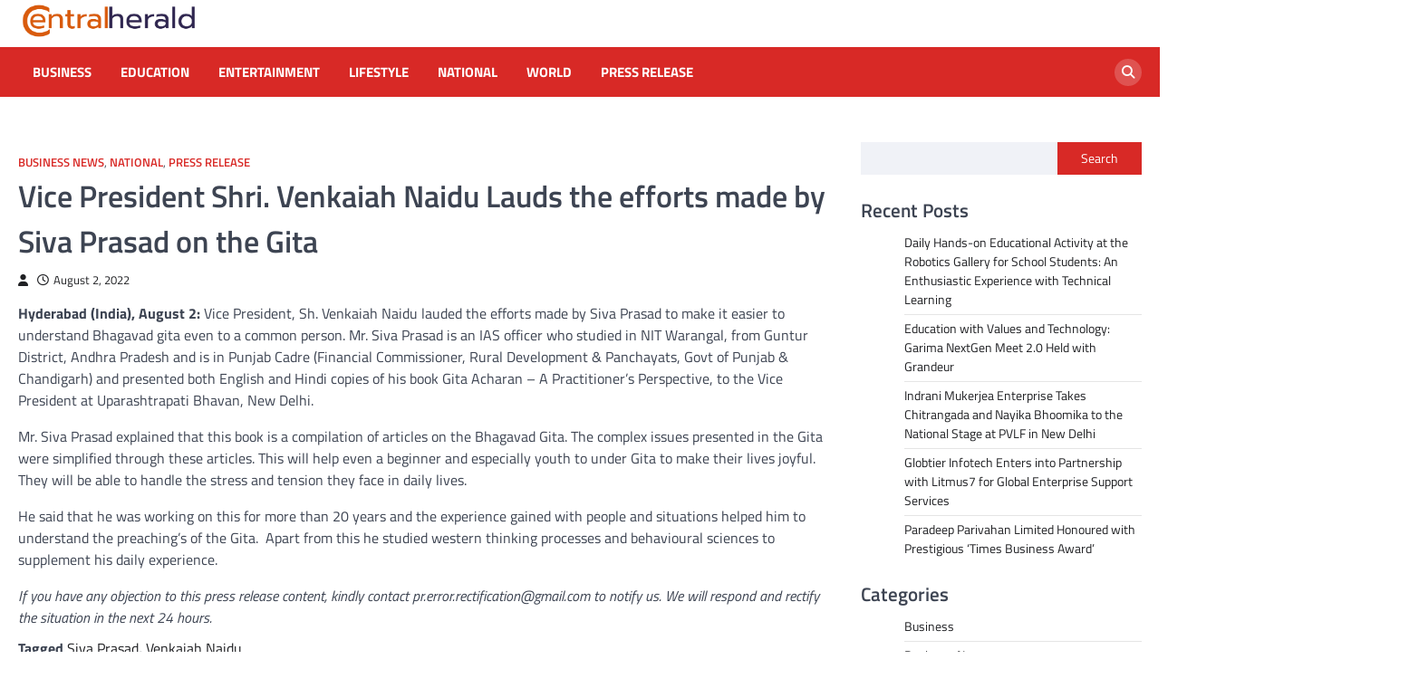

--- FILE ---
content_type: text/html; charset=UTF-8
request_url: https://centralherald.in/business-news/vice-president-shri-venkaiah-naidu-lauds-the-efforts-made-by-siva-prasad-on-the-gita/
body_size: 12800
content:
<!doctype html>
<html lang="en-US">
<head>
	<meta charset="UTF-8">
	<meta name="viewport" content="width=device-width, initial-scale=1">
	<link rel="profile" href="https://gmpg.org/xfn/11">

	<title>Vice President Shri. Venkaiah Naidu Lauds the efforts made by Siva Prasad on the Gita &#8211; Central Herald</title>
<meta name='robots' content='max-image-preview:large' />
<link rel="alternate" type="application/rss+xml" title="Central Herald &raquo; Feed" href="https://centralherald.in/feed/" />
<link rel="alternate" type="application/rss+xml" title="Central Herald &raquo; Comments Feed" href="https://centralherald.in/comments/feed/" />
<link rel="alternate" title="oEmbed (JSON)" type="application/json+oembed" href="https://centralherald.in/wp-json/oembed/1.0/embed?url=https%3A%2F%2Fcentralherald.in%2Fbusiness-news%2Fvice-president-shri-venkaiah-naidu-lauds-the-efforts-made-by-siva-prasad-on-the-gita%2F" />
<link rel="alternate" title="oEmbed (XML)" type="text/xml+oembed" href="https://centralherald.in/wp-json/oembed/1.0/embed?url=https%3A%2F%2Fcentralherald.in%2Fbusiness-news%2Fvice-president-shri-venkaiah-naidu-lauds-the-efforts-made-by-siva-prasad-on-the-gita%2F&#038;format=xml" />
<style id='wp-img-auto-sizes-contain-inline-css'>
img:is([sizes=auto i],[sizes^="auto," i]){contain-intrinsic-size:3000px 1500px}
/*# sourceURL=wp-img-auto-sizes-contain-inline-css */
</style>

<style id='wp-emoji-styles-inline-css'>

	img.wp-smiley, img.emoji {
		display: inline !important;
		border: none !important;
		box-shadow: none !important;
		height: 1em !important;
		width: 1em !important;
		margin: 0 0.07em !important;
		vertical-align: -0.1em !important;
		background: none !important;
		padding: 0 !important;
	}
/*# sourceURL=wp-emoji-styles-inline-css */
</style>
<link rel='stylesheet' id='wp-block-library-css' href='https://centralherald.in/wp-includes/css/dist/block-library/style.min.css?ver=500d06cc2e58720536145cb2b01143c1' media='all' />
<style id='wp-block-categories-inline-css'>
.wp-block-categories{box-sizing:border-box}.wp-block-categories.alignleft{margin-right:2em}.wp-block-categories.alignright{margin-left:2em}.wp-block-categories.wp-block-categories-dropdown.aligncenter{text-align:center}.wp-block-categories .wp-block-categories__label{display:block;width:100%}
/*# sourceURL=https://centralherald.in/wp-includes/blocks/categories/style.min.css */
</style>
<style id='wp-block-heading-inline-css'>
h1:where(.wp-block-heading).has-background,h2:where(.wp-block-heading).has-background,h3:where(.wp-block-heading).has-background,h4:where(.wp-block-heading).has-background,h5:where(.wp-block-heading).has-background,h6:where(.wp-block-heading).has-background{padding:1.25em 2.375em}h1.has-text-align-left[style*=writing-mode]:where([style*=vertical-lr]),h1.has-text-align-right[style*=writing-mode]:where([style*=vertical-rl]),h2.has-text-align-left[style*=writing-mode]:where([style*=vertical-lr]),h2.has-text-align-right[style*=writing-mode]:where([style*=vertical-rl]),h3.has-text-align-left[style*=writing-mode]:where([style*=vertical-lr]),h3.has-text-align-right[style*=writing-mode]:where([style*=vertical-rl]),h4.has-text-align-left[style*=writing-mode]:where([style*=vertical-lr]),h4.has-text-align-right[style*=writing-mode]:where([style*=vertical-rl]),h5.has-text-align-left[style*=writing-mode]:where([style*=vertical-lr]),h5.has-text-align-right[style*=writing-mode]:where([style*=vertical-rl]),h6.has-text-align-left[style*=writing-mode]:where([style*=vertical-lr]),h6.has-text-align-right[style*=writing-mode]:where([style*=vertical-rl]){rotate:180deg}
/*# sourceURL=https://centralherald.in/wp-includes/blocks/heading/style.min.css */
</style>
<style id='wp-block-latest-posts-inline-css'>
.wp-block-latest-posts{box-sizing:border-box}.wp-block-latest-posts.alignleft{margin-right:2em}.wp-block-latest-posts.alignright{margin-left:2em}.wp-block-latest-posts.wp-block-latest-posts__list{list-style:none}.wp-block-latest-posts.wp-block-latest-posts__list li{clear:both;overflow-wrap:break-word}.wp-block-latest-posts.is-grid{display:flex;flex-wrap:wrap}.wp-block-latest-posts.is-grid li{margin:0 1.25em 1.25em 0;width:100%}@media (min-width:600px){.wp-block-latest-posts.columns-2 li{width:calc(50% - .625em)}.wp-block-latest-posts.columns-2 li:nth-child(2n){margin-right:0}.wp-block-latest-posts.columns-3 li{width:calc(33.33333% - .83333em)}.wp-block-latest-posts.columns-3 li:nth-child(3n){margin-right:0}.wp-block-latest-posts.columns-4 li{width:calc(25% - .9375em)}.wp-block-latest-posts.columns-4 li:nth-child(4n){margin-right:0}.wp-block-latest-posts.columns-5 li{width:calc(20% - 1em)}.wp-block-latest-posts.columns-5 li:nth-child(5n){margin-right:0}.wp-block-latest-posts.columns-6 li{width:calc(16.66667% - 1.04167em)}.wp-block-latest-posts.columns-6 li:nth-child(6n){margin-right:0}}:root :where(.wp-block-latest-posts.is-grid){padding:0}:root :where(.wp-block-latest-posts.wp-block-latest-posts__list){padding-left:0}.wp-block-latest-posts__post-author,.wp-block-latest-posts__post-date{display:block;font-size:.8125em}.wp-block-latest-posts__post-excerpt,.wp-block-latest-posts__post-full-content{margin-bottom:1em;margin-top:.5em}.wp-block-latest-posts__featured-image a{display:inline-block}.wp-block-latest-posts__featured-image img{height:auto;max-width:100%;width:auto}.wp-block-latest-posts__featured-image.alignleft{float:left;margin-right:1em}.wp-block-latest-posts__featured-image.alignright{float:right;margin-left:1em}.wp-block-latest-posts__featured-image.aligncenter{margin-bottom:1em;text-align:center}
/*# sourceURL=https://centralherald.in/wp-includes/blocks/latest-posts/style.min.css */
</style>
<style id='wp-block-search-inline-css'>
.wp-block-search__button{margin-left:10px;word-break:normal}.wp-block-search__button.has-icon{line-height:0}.wp-block-search__button svg{height:1.25em;min-height:24px;min-width:24px;width:1.25em;fill:currentColor;vertical-align:text-bottom}:where(.wp-block-search__button){border:1px solid #ccc;padding:6px 10px}.wp-block-search__inside-wrapper{display:flex;flex:auto;flex-wrap:nowrap;max-width:100%}.wp-block-search__label{width:100%}.wp-block-search.wp-block-search__button-only .wp-block-search__button{box-sizing:border-box;display:flex;flex-shrink:0;justify-content:center;margin-left:0;max-width:100%}.wp-block-search.wp-block-search__button-only .wp-block-search__inside-wrapper{min-width:0!important;transition-property:width}.wp-block-search.wp-block-search__button-only .wp-block-search__input{flex-basis:100%;transition-duration:.3s}.wp-block-search.wp-block-search__button-only.wp-block-search__searchfield-hidden,.wp-block-search.wp-block-search__button-only.wp-block-search__searchfield-hidden .wp-block-search__inside-wrapper{overflow:hidden}.wp-block-search.wp-block-search__button-only.wp-block-search__searchfield-hidden .wp-block-search__input{border-left-width:0!important;border-right-width:0!important;flex-basis:0;flex-grow:0;margin:0;min-width:0!important;padding-left:0!important;padding-right:0!important;width:0!important}:where(.wp-block-search__input){appearance:none;border:1px solid #949494;flex-grow:1;font-family:inherit;font-size:inherit;font-style:inherit;font-weight:inherit;letter-spacing:inherit;line-height:inherit;margin-left:0;margin-right:0;min-width:3rem;padding:8px;text-decoration:unset!important;text-transform:inherit}:where(.wp-block-search__button-inside .wp-block-search__inside-wrapper){background-color:#fff;border:1px solid #949494;box-sizing:border-box;padding:4px}:where(.wp-block-search__button-inside .wp-block-search__inside-wrapper) .wp-block-search__input{border:none;border-radius:0;padding:0 4px}:where(.wp-block-search__button-inside .wp-block-search__inside-wrapper) .wp-block-search__input:focus{outline:none}:where(.wp-block-search__button-inside .wp-block-search__inside-wrapper) :where(.wp-block-search__button){padding:4px 8px}.wp-block-search.aligncenter .wp-block-search__inside-wrapper{margin:auto}.wp-block[data-align=right] .wp-block-search.wp-block-search__button-only .wp-block-search__inside-wrapper{float:right}
/*# sourceURL=https://centralherald.in/wp-includes/blocks/search/style.min.css */
</style>
<style id='wp-block-group-inline-css'>
.wp-block-group{box-sizing:border-box}:where(.wp-block-group.wp-block-group-is-layout-constrained){position:relative}
/*# sourceURL=https://centralherald.in/wp-includes/blocks/group/style.min.css */
</style>
<style id='global-styles-inline-css'>
:root{--wp--preset--aspect-ratio--square: 1;--wp--preset--aspect-ratio--4-3: 4/3;--wp--preset--aspect-ratio--3-4: 3/4;--wp--preset--aspect-ratio--3-2: 3/2;--wp--preset--aspect-ratio--2-3: 2/3;--wp--preset--aspect-ratio--16-9: 16/9;--wp--preset--aspect-ratio--9-16: 9/16;--wp--preset--color--black: #000000;--wp--preset--color--cyan-bluish-gray: #abb8c3;--wp--preset--color--white: #ffffff;--wp--preset--color--pale-pink: #f78da7;--wp--preset--color--vivid-red: #cf2e2e;--wp--preset--color--luminous-vivid-orange: #ff6900;--wp--preset--color--luminous-vivid-amber: #fcb900;--wp--preset--color--light-green-cyan: #7bdcb5;--wp--preset--color--vivid-green-cyan: #00d084;--wp--preset--color--pale-cyan-blue: #8ed1fc;--wp--preset--color--vivid-cyan-blue: #0693e3;--wp--preset--color--vivid-purple: #9b51e0;--wp--preset--gradient--vivid-cyan-blue-to-vivid-purple: linear-gradient(135deg,rgb(6,147,227) 0%,rgb(155,81,224) 100%);--wp--preset--gradient--light-green-cyan-to-vivid-green-cyan: linear-gradient(135deg,rgb(122,220,180) 0%,rgb(0,208,130) 100%);--wp--preset--gradient--luminous-vivid-amber-to-luminous-vivid-orange: linear-gradient(135deg,rgb(252,185,0) 0%,rgb(255,105,0) 100%);--wp--preset--gradient--luminous-vivid-orange-to-vivid-red: linear-gradient(135deg,rgb(255,105,0) 0%,rgb(207,46,46) 100%);--wp--preset--gradient--very-light-gray-to-cyan-bluish-gray: linear-gradient(135deg,rgb(238,238,238) 0%,rgb(169,184,195) 100%);--wp--preset--gradient--cool-to-warm-spectrum: linear-gradient(135deg,rgb(74,234,220) 0%,rgb(151,120,209) 20%,rgb(207,42,186) 40%,rgb(238,44,130) 60%,rgb(251,105,98) 80%,rgb(254,248,76) 100%);--wp--preset--gradient--blush-light-purple: linear-gradient(135deg,rgb(255,206,236) 0%,rgb(152,150,240) 100%);--wp--preset--gradient--blush-bordeaux: linear-gradient(135deg,rgb(254,205,165) 0%,rgb(254,45,45) 50%,rgb(107,0,62) 100%);--wp--preset--gradient--luminous-dusk: linear-gradient(135deg,rgb(255,203,112) 0%,rgb(199,81,192) 50%,rgb(65,88,208) 100%);--wp--preset--gradient--pale-ocean: linear-gradient(135deg,rgb(255,245,203) 0%,rgb(182,227,212) 50%,rgb(51,167,181) 100%);--wp--preset--gradient--electric-grass: linear-gradient(135deg,rgb(202,248,128) 0%,rgb(113,206,126) 100%);--wp--preset--gradient--midnight: linear-gradient(135deg,rgb(2,3,129) 0%,rgb(40,116,252) 100%);--wp--preset--font-size--small: 13px;--wp--preset--font-size--medium: 20px;--wp--preset--font-size--large: 36px;--wp--preset--font-size--x-large: 42px;--wp--preset--spacing--20: 0.44rem;--wp--preset--spacing--30: 0.67rem;--wp--preset--spacing--40: 1rem;--wp--preset--spacing--50: 1.5rem;--wp--preset--spacing--60: 2.25rem;--wp--preset--spacing--70: 3.38rem;--wp--preset--spacing--80: 5.06rem;--wp--preset--shadow--natural: 6px 6px 9px rgba(0, 0, 0, 0.2);--wp--preset--shadow--deep: 12px 12px 50px rgba(0, 0, 0, 0.4);--wp--preset--shadow--sharp: 6px 6px 0px rgba(0, 0, 0, 0.2);--wp--preset--shadow--outlined: 6px 6px 0px -3px rgb(255, 255, 255), 6px 6px rgb(0, 0, 0);--wp--preset--shadow--crisp: 6px 6px 0px rgb(0, 0, 0);}:where(.is-layout-flex){gap: 0.5em;}:where(.is-layout-grid){gap: 0.5em;}body .is-layout-flex{display: flex;}.is-layout-flex{flex-wrap: wrap;align-items: center;}.is-layout-flex > :is(*, div){margin: 0;}body .is-layout-grid{display: grid;}.is-layout-grid > :is(*, div){margin: 0;}:where(.wp-block-columns.is-layout-flex){gap: 2em;}:where(.wp-block-columns.is-layout-grid){gap: 2em;}:where(.wp-block-post-template.is-layout-flex){gap: 1.25em;}:where(.wp-block-post-template.is-layout-grid){gap: 1.25em;}.has-black-color{color: var(--wp--preset--color--black) !important;}.has-cyan-bluish-gray-color{color: var(--wp--preset--color--cyan-bluish-gray) !important;}.has-white-color{color: var(--wp--preset--color--white) !important;}.has-pale-pink-color{color: var(--wp--preset--color--pale-pink) !important;}.has-vivid-red-color{color: var(--wp--preset--color--vivid-red) !important;}.has-luminous-vivid-orange-color{color: var(--wp--preset--color--luminous-vivid-orange) !important;}.has-luminous-vivid-amber-color{color: var(--wp--preset--color--luminous-vivid-amber) !important;}.has-light-green-cyan-color{color: var(--wp--preset--color--light-green-cyan) !important;}.has-vivid-green-cyan-color{color: var(--wp--preset--color--vivid-green-cyan) !important;}.has-pale-cyan-blue-color{color: var(--wp--preset--color--pale-cyan-blue) !important;}.has-vivid-cyan-blue-color{color: var(--wp--preset--color--vivid-cyan-blue) !important;}.has-vivid-purple-color{color: var(--wp--preset--color--vivid-purple) !important;}.has-black-background-color{background-color: var(--wp--preset--color--black) !important;}.has-cyan-bluish-gray-background-color{background-color: var(--wp--preset--color--cyan-bluish-gray) !important;}.has-white-background-color{background-color: var(--wp--preset--color--white) !important;}.has-pale-pink-background-color{background-color: var(--wp--preset--color--pale-pink) !important;}.has-vivid-red-background-color{background-color: var(--wp--preset--color--vivid-red) !important;}.has-luminous-vivid-orange-background-color{background-color: var(--wp--preset--color--luminous-vivid-orange) !important;}.has-luminous-vivid-amber-background-color{background-color: var(--wp--preset--color--luminous-vivid-amber) !important;}.has-light-green-cyan-background-color{background-color: var(--wp--preset--color--light-green-cyan) !important;}.has-vivid-green-cyan-background-color{background-color: var(--wp--preset--color--vivid-green-cyan) !important;}.has-pale-cyan-blue-background-color{background-color: var(--wp--preset--color--pale-cyan-blue) !important;}.has-vivid-cyan-blue-background-color{background-color: var(--wp--preset--color--vivid-cyan-blue) !important;}.has-vivid-purple-background-color{background-color: var(--wp--preset--color--vivid-purple) !important;}.has-black-border-color{border-color: var(--wp--preset--color--black) !important;}.has-cyan-bluish-gray-border-color{border-color: var(--wp--preset--color--cyan-bluish-gray) !important;}.has-white-border-color{border-color: var(--wp--preset--color--white) !important;}.has-pale-pink-border-color{border-color: var(--wp--preset--color--pale-pink) !important;}.has-vivid-red-border-color{border-color: var(--wp--preset--color--vivid-red) !important;}.has-luminous-vivid-orange-border-color{border-color: var(--wp--preset--color--luminous-vivid-orange) !important;}.has-luminous-vivid-amber-border-color{border-color: var(--wp--preset--color--luminous-vivid-amber) !important;}.has-light-green-cyan-border-color{border-color: var(--wp--preset--color--light-green-cyan) !important;}.has-vivid-green-cyan-border-color{border-color: var(--wp--preset--color--vivid-green-cyan) !important;}.has-pale-cyan-blue-border-color{border-color: var(--wp--preset--color--pale-cyan-blue) !important;}.has-vivid-cyan-blue-border-color{border-color: var(--wp--preset--color--vivid-cyan-blue) !important;}.has-vivid-purple-border-color{border-color: var(--wp--preset--color--vivid-purple) !important;}.has-vivid-cyan-blue-to-vivid-purple-gradient-background{background: var(--wp--preset--gradient--vivid-cyan-blue-to-vivid-purple) !important;}.has-light-green-cyan-to-vivid-green-cyan-gradient-background{background: var(--wp--preset--gradient--light-green-cyan-to-vivid-green-cyan) !important;}.has-luminous-vivid-amber-to-luminous-vivid-orange-gradient-background{background: var(--wp--preset--gradient--luminous-vivid-amber-to-luminous-vivid-orange) !important;}.has-luminous-vivid-orange-to-vivid-red-gradient-background{background: var(--wp--preset--gradient--luminous-vivid-orange-to-vivid-red) !important;}.has-very-light-gray-to-cyan-bluish-gray-gradient-background{background: var(--wp--preset--gradient--very-light-gray-to-cyan-bluish-gray) !important;}.has-cool-to-warm-spectrum-gradient-background{background: var(--wp--preset--gradient--cool-to-warm-spectrum) !important;}.has-blush-light-purple-gradient-background{background: var(--wp--preset--gradient--blush-light-purple) !important;}.has-blush-bordeaux-gradient-background{background: var(--wp--preset--gradient--blush-bordeaux) !important;}.has-luminous-dusk-gradient-background{background: var(--wp--preset--gradient--luminous-dusk) !important;}.has-pale-ocean-gradient-background{background: var(--wp--preset--gradient--pale-ocean) !important;}.has-electric-grass-gradient-background{background: var(--wp--preset--gradient--electric-grass) !important;}.has-midnight-gradient-background{background: var(--wp--preset--gradient--midnight) !important;}.has-small-font-size{font-size: var(--wp--preset--font-size--small) !important;}.has-medium-font-size{font-size: var(--wp--preset--font-size--medium) !important;}.has-large-font-size{font-size: var(--wp--preset--font-size--large) !important;}.has-x-large-font-size{font-size: var(--wp--preset--font-size--x-large) !important;}
/*# sourceURL=global-styles-inline-css */
</style>

<style id='classic-theme-styles-inline-css'>
/*! This file is auto-generated */
.wp-block-button__link{color:#fff;background-color:#32373c;border-radius:9999px;box-shadow:none;text-decoration:none;padding:calc(.667em + 2px) calc(1.333em + 2px);font-size:1.125em}.wp-block-file__button{background:#32373c;color:#fff;text-decoration:none}
/*# sourceURL=/wp-includes/css/classic-themes.min.css */
</style>
<link rel='stylesheet' id='world-news-slick-style-css' href='https://centralherald.in/wp-content/themes/world-news/assets/css/slick.min.css?ver=1.8.1' media='all' />
<link rel='stylesheet' id='world-news-fontawesome-style-css' href='https://centralherald.in/wp-content/themes/world-news/assets/css/fontawesome.min.css?ver=6.4.2' media='all' />
<link rel='stylesheet' id='world-news-google-fonts-css' href='https://centralherald.in/wp-content/fonts/a95151573b06ffe6849de1b176840fc0.css' media='all' />
<link rel='stylesheet' id='world-news-style-css' href='https://centralherald.in/wp-content/themes/world-news/style.css?ver=1.1.2' media='all' />
<style id='world-news-style-inline-css'>

	/* Color */
	:root {
		--header-text-color: #blank;
	}
	
	/* Typograhpy */
	:root {
		--font-heading: "Titillium Web", serif;
		--font-main: -apple-system, BlinkMacSystemFont,"Titillium Web", "Segoe UI", Roboto, Oxygen-Sans, Ubuntu, Cantarell, "Helvetica Neue", sans-serif;
	}

	body,
	button, input, select, optgroup, textarea {
		font-family: "Titillium Web", serif;
	}

	.site-title a {
		font-family: "Titillium Web", serif;
	}
	
	.site-description {
		font-family: "Titillium Web", serif;
	}
	
	body.custom-background.footer-sticky.light-theme #page.site {
		background-color: #ffffff;
		background-image: url("");
	}
	
/*# sourceURL=world-news-style-inline-css */
</style>
<script src="https://centralherald.in/wp-includes/js/jquery/jquery.min.js?ver=3.7.1" id="jquery-core-js"></script>
<script src="https://centralherald.in/wp-includes/js/jquery/jquery-migrate.min.js?ver=3.4.1" id="jquery-migrate-js"></script>
<link rel="https://api.w.org/" href="https://centralherald.in/wp-json/" /><link rel="alternate" title="JSON" type="application/json" href="https://centralherald.in/wp-json/wp/v2/posts/20556" /><link rel="EditURI" type="application/rsd+xml" title="RSD" href="https://centralherald.in/xmlrpc.php?rsd" />

<link rel="canonical" href="https://centralherald.in/business-news/vice-president-shri-venkaiah-naidu-lauds-the-efforts-made-by-siva-prasad-on-the-gita/" />
<link rel='shortlink' href='https://centralherald.in/?p=20556' />
<!-- Google tag (gtag.js) -->
<script async src="https://www.googletagmanager.com/gtag/js?id=G-4TGGC83W47"></script>
<script>
  window.dataLayer = window.dataLayer || [];
  function gtag(){dataLayer.push(arguments);}
  gtag('js', new Date());

  gtag('config', 'G-4TGGC83W47');
</script>
<style type="text/css" id="breadcrumb-trail-css">.trail-items li::after {content: "/";}</style>
		<style type="text/css">
					.site-title,
			.site-description {
					display: none;
					position: absolute;
					clip: rect(1px, 1px, 1px, 1px);
				}
					</style>
				<style id="wp-custom-css">
			.site-logo img {width:200px;}		</style>
		</head>

<body class="wp-singular post-template-default single single-post postid-20556 single-format-standard wp-custom-logo wp-embed-responsive wp-theme-world-news right-sidebar">
		<div id="page" class="site">
		<a class="skip-link screen-reader-text" href="#primary">Skip to content</a>
		<div id="loader">
			<div class="loader-container">
				<div id="preloader" class="style-4">
					<div class="dot"></div>
				</div>
			</div>
		</div><!-- #loader -->
		<header id="masthead" class="site-header">
						<div class="middle-header-part " style="background-image: url('')">
				<div class="ascendoor-wrapper">
					<div class="middle-header-wrapper">
						<div class="site-branding">
															<div class="site-logo">
									<a href="https://centralherald.in/" class="custom-logo-link" rel="home"><img width="2323" height="540" src="https://centralherald.in/wp-content/uploads/2025/04/centralherald.png.webp" class="custom-logo" alt="Central Herald" decoding="async" fetchpriority="high" /></a>								</div>
														<div class="site-identity">
																	<p class="site-title"><a href="https://centralherald.in/" rel="home">Central Herald</a></p>
																</div>
						</div><!-- .site-branding -->
											</div>
				</div>
			</div>
			<div class="bottom-header-part-outer">
				<div class="bottom-header-part">
					<div class="ascendoor-wrapper">
						<div class="bottom-header-wrapper">
							<div class="navigation-part">
								<nav id="site-navigation" class="main-navigation">
									<button class="menu-toggle" aria-controls="primary-menu" aria-expanded="false">
										<span></span>
										<span></span>
										<span></span>
									</button>
									<div class="main-navigation-links">
										<div class="menu-new-container"><ul id="menu-new" class="menu"><li id="menu-item-23029" class="menu-item menu-item-type-taxonomy menu-item-object-category menu-item-23029"><a href="https://centralherald.in/category/business/">Business</a></li>
<li id="menu-item-23030" class="menu-item menu-item-type-taxonomy menu-item-object-category menu-item-23030"><a href="https://centralherald.in/category/education/">Education</a></li>
<li id="menu-item-23031" class="menu-item menu-item-type-taxonomy menu-item-object-category menu-item-23031"><a href="https://centralherald.in/category/entertainment/">Entertainment</a></li>
<li id="menu-item-23032" class="menu-item menu-item-type-taxonomy menu-item-object-category menu-item-23032"><a href="https://centralherald.in/category/lifestyle/">Lifestyle</a></li>
<li id="menu-item-23033" class="menu-item menu-item-type-taxonomy menu-item-object-category current-post-ancestor current-menu-parent current-post-parent menu-item-23033"><a href="https://centralherald.in/category/national/">National</a></li>
<li id="menu-item-23035" class="menu-item menu-item-type-taxonomy menu-item-object-category menu-item-23035"><a href="https://centralherald.in/category/world/">World</a></li>
<li id="menu-item-23034" class="menu-item menu-item-type-taxonomy menu-item-object-category current-post-ancestor current-menu-parent current-post-parent menu-item-23034"><a href="https://centralherald.in/category/press-release/">Press Release</a></li>
</ul></div>									</div>
								</nav><!-- #site-navigation -->
							</div>
							<div class="header-search">
								<div class="header-search-wrap">
									<a href="#" title="Search" class="header-search-icon">
										<i class="fa fa-search"></i>
									</a>
									<div class="header-search-form">
										<form role="search" method="get" class="search-form" action="https://centralherald.in/">
				<label>
					<span class="screen-reader-text">Search for:</span>
					<input type="search" class="search-field" placeholder="Search &hellip;" value="" name="s" />
				</label>
				<input type="submit" class="search-submit" value="Search" />
			</form>									</div>
								</div>
							</div>
						</div>
					</div>
				</div>
			</div>
		</header><!-- #masthead -->

					<div id="content" class="site-content">
				<div class="ascendoor-wrapper">
					<div class="ascendoor-page">
							<main id="primary" class="site-main">

		
<article id="post-20556" class="post-20556 post type-post status-publish format-standard hentry category-business-news category-national category-press-release tag-siva-prasad tag-venkaiah-naidu">
	<div class="mag-post-single">
		<div class="mag-post-detail">
						<div class="mag-post-category">
				<a href="https://centralherald.in/category/business-news/">Business News</a>, <a href="https://centralherald.in/category/national/">National</a>, <a href="https://centralherald.in/category/press-release/">Press Release</a>			</div>
						<header class="entry-header">
				<h1 class="entry-title">Vice President Shri. Venkaiah Naidu Lauds the efforts made by Siva Prasad on the Gita</h1>					<div class="mag-post-meta">
						<span class="post-author"> <a class="url fn n" href="https://centralherald.in/author/"><i class="fas fa-user"></i></a></span><span class="post-date"><a href="https://centralherald.in/business-news/vice-president-shri-venkaiah-naidu-lauds-the-efforts-made-by-siva-prasad-on-the-gita/" rel="bookmark"><i class="far fa-clock"></i><time class="entry-date published updated" datetime="2022-08-02T16:53:24+05:30">August 2, 2022</time></a></span>					</div>
							</header><!-- .entry-header -->
		</div>
	</div>
	
	<div class="entry-content">
		<p><strong>Hyderabad (India), August 2: </strong>Vice President, Sh. Venkaiah Naidu lauded the efforts made by Siva Prasad to make it easier to understand Bhagavad gita even to a common person. Mr. Siva Prasad is an IAS officer who studied in NIT Warangal, from Guntur District, Andhra Pradesh and is in Punjab Cadre (Financial Commissioner, Rural Development &amp; Panchayats, Govt of Punjab &amp; Chandigarh) and presented both English and Hindi copies of his book Gita Acharan &#8211; A Practitioner&#8217;s Perspective, to the Vice President at Uparashtrapati Bhavan, New Delhi.</p>
<p>Mr. Siva Prasad explained that this book is a compilation of articles on the Bhagavad Gita. The complex issues presented in the Gita were simplified through these articles. This will help even a beginner and especially youth to under Gita to make their lives joyful. They will be able to handle the stress and tension they face in daily lives.</p>
<p>He said that he was working on this for more than 20 years and the experience gained with people and situations helped him to understand the preaching’s of the Gita.  Apart from this he studied western thinking processes and behavioural sciences to supplement his daily experience.</p>
<p><em>If you have any objection to this press release content, kindly contact pr.error.rectification@gmail.com to notify us. We will respond and rectify the situation in the next 24 hours.</em></p>
	</div><!-- .entry-content -->

	<footer class="entry-footer">
		<span class="tags-links">Tagged <a href="https://centralherald.in/tag/siva-prasad/" rel="tag">Siva Prasad</a>, <a href="https://centralherald.in/tag/venkaiah-naidu/" rel="tag">Venkaiah Naidu</a></span>	</footer><!-- .entry-footer -->

</article><!-- #post-20556 -->

	<nav class="navigation post-navigation" aria-label="Posts">
		<h2 class="screen-reader-text">Post navigation</h2>
		<div class="nav-links"><div class="nav-previous"><a href="https://centralherald.in/entertainment/nasha-boy-and-bilal-saeed-create-memorable-experiences-at-mantis-dubai/" rel="prev"><span>&#10229;</span> <span class="nav-title">Nasha Boy and Bilal Saeed create memorable experiences at Mantis Dubai</span></a></div><div class="nav-next"><a href="https://centralherald.in/business/learn-with-fraternity-the-fastest-growing-edtech-startup-launches-top-notch-online-tutoring-services/" rel="next"><span class="nav-title">Learn With Fraternity – The Fastest Growing EdTech Startup Launches Top-Notch Online Tutoring Services</span> <span>&#10230;</span></a></div></div>
	</nav>					<div class="related-posts">
						<h2>Related Posts</h2>
						<div class="row">
															<div>
									<article id="post-46781" class="post-46781 post type-post status-publish format-standard has-post-thumbnail hentry category-business-news category-national category-press-release tag-vikas-vaibhav">
										
			<div class="post-thumbnail">
				<img width="1200" height="675" src="https://centralherald.in/wp-content/uploads/2025/02/PNN-Images-10-02-16.jpg.webp" class="attachment-post-thumbnail size-post-thumbnail wp-post-image" alt="" decoding="async" />			</div><!-- .post-thumbnail -->

												<header class="entry-header">
											<h5 class="entry-title"><a href="https://centralherald.in/business-news/vikas-vaibhav-vows-in-vaishali-to-make-bihar-a-vibrant-state/" rel="bookmark">Vikas Vaibhav vows in Vaishali to Make Bihar a Vibrant State</a></h5>										</header><!-- .entry-header -->
										<div class="entry-content">
											<p>&#8220;Vaishali is a symbol – of the great Mahajanapada whose core message was unity in diversity. Just as Vaishali’s downfall&hellip;</p>
										</div><!-- .entry-content -->
									</article>
								</div>
																<div>
									<article id="post-47517" class="post-47517 post type-post status-publish format-standard has-post-thumbnail hentry category-business-news category-lifestyle category-press-release tag-health-camp">
										
			<div class="post-thumbnail">
				<img width="1200" height="675" src="https://centralherald.in/wp-content/uploads/2025/03/PNN1200x675-0503-3.jpg.webp" class="attachment-post-thumbnail size-post-thumbnail wp-post-image" alt="" decoding="async" />			</div><!-- .post-thumbnail -->

												<header class="entry-header">
											<h5 class="entry-title"><a href="https://centralherald.in/business-news/health-camp-and-a-tree-in-mothers-name-campaign-honor-social-workers/" rel="bookmark">Health Camp and &#8216;A Tree in Mother&#8217;s Name&#8217; Campaign Honor Social Workers</a></h5>										</header><!-- .entry-header -->
										<div class="entry-content">
											<p>Barabanki (Uttar Pradesh) [India], March 5: A free health camp and the ‘A Tree in Mother&#8217;s Name’ campaign, organized by&hellip;</p>
										</div><!-- .entry-content -->
									</article>
								</div>
																<div>
									<article id="post-21497" class="post-21497 post type-post status-publish format-standard hentry category-business category-business-news category-press-release tag-er-piyush-sharma">
																				<header class="entry-header">
											<h5 class="entry-title"><a href="https://centralherald.in/business/er-piyush-sharma-a-chandigarh-based-philanthropist-developer-and-ethical-hacker-will-teach-you-how-to-be-successful/" rel="bookmark">Er. Piyush Sharma, a Chandigarh-based Philanthropist, Developer, and Ethical Hacker, Will Teach You How To Be Successful</a></h5>										</header><!-- .entry-header -->
										<div class="entry-content">
											<p>August 24: Er. Piyush Sharma is a name which has a story in itself. Piyush belongs to a middle-class family from&hellip;</p>
										</div><!-- .entry-content -->
									</article>
								</div>
														</div>
					</div>
					
	</main><!-- #main -->

<aside id="secondary" class="widget-area">
	<section id="block-2" class="widget widget_block widget_search"><form role="search" method="get" action="https://centralherald.in/" class="wp-block-search__button-outside wp-block-search__text-button wp-block-search"    ><label class="wp-block-search__label" for="wp-block-search__input-1" >Search</label><div class="wp-block-search__inside-wrapper" ><input class="wp-block-search__input" id="wp-block-search__input-1" placeholder="" value="" type="search" name="s" required /><button aria-label="Search" class="wp-block-search__button wp-element-button" type="submit" >Search</button></div></form></section><section id="block-3" class="widget widget_block"><div class="wp-block-group"><div class="wp-block-group__inner-container is-layout-flow wp-block-group-is-layout-flow"><h2 class="wp-block-heading">Recent Posts</h2><ul class="wp-block-latest-posts__list wp-block-latest-posts"><li><a class="wp-block-latest-posts__post-title" href="https://centralherald.in/education/daily-hands-on-educational-activity-at-the-robotics-gallery-for-school-students-an-enthusiastic-experience-with-technical-learning/">Daily Hands-on Educational Activity at the Robotics Gallery for School Students: An Enthusiastic Experience with Technical Learning</a></li>
<li><a class="wp-block-latest-posts__post-title" href="https://centralherald.in/lifestyle/education-with-values-and-technology-garima-nextgen-meet-2-0-held-with-grandeur/">Education with Values and Technology: Garima NextGen Meet 2.0 Held with Grandeur</a></li>
<li><a class="wp-block-latest-posts__post-title" href="https://centralherald.in/national/indrani-mukerjea-enterprise-takes-chitrangada-and-nayika-bhoomika-to-the-national-stage-at-pvlf-in-new-delhi/">Indrani Mukerjea Enterprise Takes Chitrangada and Nayika Bhoomika to the National Stage at PVLF in New Delhi</a></li>
<li><a class="wp-block-latest-posts__post-title" href="https://centralherald.in/business/globtier-infotech-enters-into-partnership-with-litmus7-for-global-enterprise-support-services/">Globtier Infotech Enters into Partnership with Litmus7 for Global Enterprise Support Services</a></li>
<li><a class="wp-block-latest-posts__post-title" href="https://centralherald.in/business/paradeep-parivahan-limited-honoured-with-prestigious-times-business-award/">Paradeep Parivahan Limited Honoured with Prestigious ‘Times Business Award’</a></li>
</ul></div></div></section><section id="block-6" class="widget widget_block"><div class="wp-block-group"><div class="wp-block-group__inner-container is-layout-flow wp-block-group-is-layout-flow"><h2 class="wp-block-heading">Categories</h2><ul class="wp-block-categories-list wp-block-categories">	<li class="cat-item cat-item-2"><a href="https://centralherald.in/category/business/">Business</a>
</li>
	<li class="cat-item cat-item-49"><a href="https://centralherald.in/category/business-news/">Business News</a>
</li>
	<li class="cat-item cat-item-74"><a href="https://centralherald.in/category/education/">Education</a>
</li>
	<li class="cat-item cat-item-3"><a href="https://centralherald.in/category/entertainment/">Entertainment</a>
</li>
	<li class="cat-item cat-item-4"><a href="https://centralherald.in/category/fashion/">Fashion</a>
</li>
	<li class="cat-item cat-item-5"><a href="https://centralherald.in/category/food/">Food</a>
</li>
	<li class="cat-item cat-item-6"><a href="https://centralherald.in/category/headline/">Headline</a>
</li>
	<li class="cat-item cat-item-7"><a href="https://centralherald.in/category/health/">Health</a>
</li>
	<li class="cat-item cat-item-101"><a href="https://centralherald.in/category/lifestyle/">Lifestyle</a>
</li>
	<li class="cat-item cat-item-69"><a href="https://centralherald.in/category/national/">National</a>
</li>
	<li class="cat-item cat-item-8"><a href="https://centralherald.in/category/politics/">Politics</a>
</li>
	<li class="cat-item cat-item-52"><a href="https://centralherald.in/category/press-release/">Press Release</a>
</li>
	<li class="cat-item cat-item-9"><a href="https://centralherald.in/category/sport/">Sport</a>
</li>
	<li class="cat-item cat-item-179"><a href="https://centralherald.in/category/sports/">Sports</a>
</li>
	<li class="cat-item cat-item-10"><a href="https://centralherald.in/category/tech/">Tech</a>
</li>
	<li class="cat-item cat-item-595"><a href="https://centralherald.in/category/technology/">Technology</a>
</li>
	<li class="cat-item cat-item-11"><a href="https://centralherald.in/category/travel/">Travel</a>
</li>
	<li class="cat-item cat-item-1"><a href="https://centralherald.in/category/uncategorized/">Uncategorized</a>
</li>
	<li class="cat-item cat-item-370"><a href="https://centralherald.in/category/world/">World</a>
</li>
</ul></div></div></section></aside><!-- #secondary -->
					</div>
			</div>
		</div><!-- #content -->
	
	</div><!-- #page -->

	<footer id="colophon" class="site-footer">
				<div class="site-footer-bottom">
			<div class="ascendoor-wrapper">
				<div class="site-footer-bottom-wrapper">
					<div class="site-info">
							<span>Copyright &copy; 2026 <a href="https://centralherald.in/">Central Herald</a> | World News&nbsp;by&nbsp;<a target="_blank" href="https://ascendoor.com/">Ascendoor</a> | Powered by <a href="https://wordpress.org/" target="_blank">WordPress</a>. </span>					
						</div><!-- .site-info -->
				</div>
			</div>
		</div>
	</footer><!-- #colophon -->
			<a href="#" id="scroll-to-top" class="magazine-scroll-to-top">
			<i class="fas fa-chevron-up"></i>
			<div class="progress-wrap">
				<svg class="progress-circle svg-content" width="100%" height="100%" viewBox="-1 -1 102 102">
					<path d="M50,1 a49,49 0 0,1 0,98 a49,49 0 0,1 0,-98"/>
				</svg>
			</div>
		</a>
		
<script type="speculationrules">
{"prefetch":[{"source":"document","where":{"and":[{"href_matches":"/*"},{"not":{"href_matches":["/wp-*.php","/wp-admin/*","/wp-content/uploads/*","/wp-content/*","/wp-content/plugins/*","/wp-content/themes/world-news/*","/*\\?(.+)"]}},{"not":{"selector_matches":"a[rel~=\"nofollow\"]"}},{"not":{"selector_matches":".no-prefetch, .no-prefetch a"}}]},"eagerness":"conservative"}]}
</script>
<script src="https://centralherald.in/wp-content/themes/world-news/assets/js/navigation.min.js?ver=1.1.2" id="world-news-navigation-script-js"></script>
<script src="https://centralherald.in/wp-content/themes/world-news/assets/js/slick.min.js?ver=1.8.1" id="world-news-slick-script-js"></script>
<script src="https://centralherald.in/wp-content/themes/world-news/assets/js/jquery.marquee.min.js?ver=1.6.0" id="world-news-marquee-script-js"></script>
<script src="https://centralherald.in/wp-content/themes/world-news/assets/js/custom.min.js?ver=1.1.2" id="world-news-custom-script-js"></script>
<script id="wp-emoji-settings" type="application/json">
{"baseUrl":"https://s.w.org/images/core/emoji/17.0.2/72x72/","ext":".png","svgUrl":"https://s.w.org/images/core/emoji/17.0.2/svg/","svgExt":".svg","source":{"concatemoji":"https://centralherald.in/wp-includes/js/wp-emoji-release.min.js?ver=500d06cc2e58720536145cb2b01143c1"}}
</script>
<script type="module">
/*! This file is auto-generated */
const a=JSON.parse(document.getElementById("wp-emoji-settings").textContent),o=(window._wpemojiSettings=a,"wpEmojiSettingsSupports"),s=["flag","emoji"];function i(e){try{var t={supportTests:e,timestamp:(new Date).valueOf()};sessionStorage.setItem(o,JSON.stringify(t))}catch(e){}}function c(e,t,n){e.clearRect(0,0,e.canvas.width,e.canvas.height),e.fillText(t,0,0);t=new Uint32Array(e.getImageData(0,0,e.canvas.width,e.canvas.height).data);e.clearRect(0,0,e.canvas.width,e.canvas.height),e.fillText(n,0,0);const a=new Uint32Array(e.getImageData(0,0,e.canvas.width,e.canvas.height).data);return t.every((e,t)=>e===a[t])}function p(e,t){e.clearRect(0,0,e.canvas.width,e.canvas.height),e.fillText(t,0,0);var n=e.getImageData(16,16,1,1);for(let e=0;e<n.data.length;e++)if(0!==n.data[e])return!1;return!0}function u(e,t,n,a){switch(t){case"flag":return n(e,"\ud83c\udff3\ufe0f\u200d\u26a7\ufe0f","\ud83c\udff3\ufe0f\u200b\u26a7\ufe0f")?!1:!n(e,"\ud83c\udde8\ud83c\uddf6","\ud83c\udde8\u200b\ud83c\uddf6")&&!n(e,"\ud83c\udff4\udb40\udc67\udb40\udc62\udb40\udc65\udb40\udc6e\udb40\udc67\udb40\udc7f","\ud83c\udff4\u200b\udb40\udc67\u200b\udb40\udc62\u200b\udb40\udc65\u200b\udb40\udc6e\u200b\udb40\udc67\u200b\udb40\udc7f");case"emoji":return!a(e,"\ud83e\u1fac8")}return!1}function f(e,t,n,a){let r;const o=(r="undefined"!=typeof WorkerGlobalScope&&self instanceof WorkerGlobalScope?new OffscreenCanvas(300,150):document.createElement("canvas")).getContext("2d",{willReadFrequently:!0}),s=(o.textBaseline="top",o.font="600 32px Arial",{});return e.forEach(e=>{s[e]=t(o,e,n,a)}),s}function r(e){var t=document.createElement("script");t.src=e,t.defer=!0,document.head.appendChild(t)}a.supports={everything:!0,everythingExceptFlag:!0},new Promise(t=>{let n=function(){try{var e=JSON.parse(sessionStorage.getItem(o));if("object"==typeof e&&"number"==typeof e.timestamp&&(new Date).valueOf()<e.timestamp+604800&&"object"==typeof e.supportTests)return e.supportTests}catch(e){}return null}();if(!n){if("undefined"!=typeof Worker&&"undefined"!=typeof OffscreenCanvas&&"undefined"!=typeof URL&&URL.createObjectURL&&"undefined"!=typeof Blob)try{var e="postMessage("+f.toString()+"("+[JSON.stringify(s),u.toString(),c.toString(),p.toString()].join(",")+"));",a=new Blob([e],{type:"text/javascript"});const r=new Worker(URL.createObjectURL(a),{name:"wpTestEmojiSupports"});return void(r.onmessage=e=>{i(n=e.data),r.terminate(),t(n)})}catch(e){}i(n=f(s,u,c,p))}t(n)}).then(e=>{for(const n in e)a.supports[n]=e[n],a.supports.everything=a.supports.everything&&a.supports[n],"flag"!==n&&(a.supports.everythingExceptFlag=a.supports.everythingExceptFlag&&a.supports[n]);var t;a.supports.everythingExceptFlag=a.supports.everythingExceptFlag&&!a.supports.flag,a.supports.everything||((t=a.source||{}).concatemoji?r(t.concatemoji):t.wpemoji&&t.twemoji&&(r(t.twemoji),r(t.wpemoji)))});
//# sourceURL=https://centralherald.in/wp-includes/js/wp-emoji-loader.min.js
</script>

</body>
</html>


<!-- Page cached by LiteSpeed Cache 7.7 on 2026-01-19 17:10:19 -->